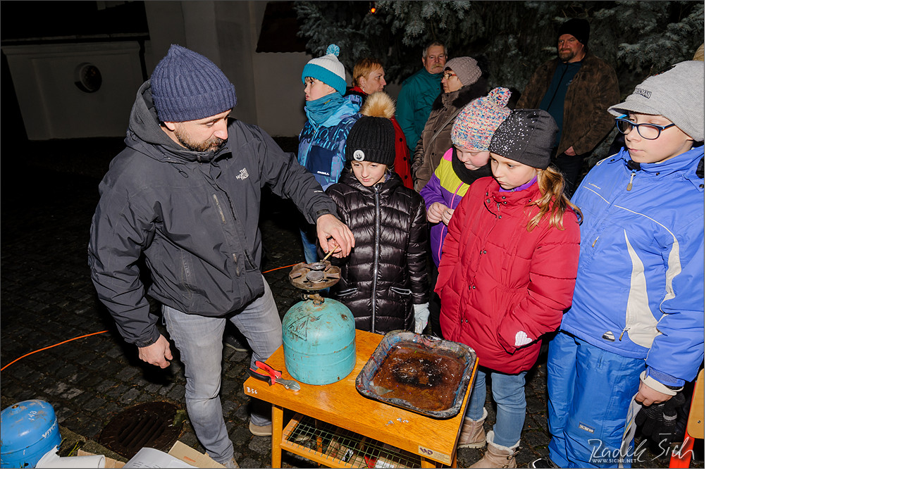

--- FILE ---
content_type: text/html; charset=UTF-8
request_url: https://www.zuspohorelice.cz/fotoalbum/akce/cesko-zpiva-koledy-2018/rdk_1624.-.html
body_size: 830
content:
<?xml version="1.0" encoding="utf-8"?>
<!DOCTYPE html PUBLIC "-//W3C//DTD XHTML 1.0 Transitional//EN" "http://www.w3.org/TR/xhtml1/DTD/xhtml1-transitional.dtd">
<html lang="cs" xml:lang="cs" xmlns="http://www.w3.org/1999/xhtml">

    <head>

        <meta http-equiv="content-type" content="text/html; charset=utf-8" />
        <meta name="description" content="Prezentace Základní umělecké školy Pohořelice" />
        <meta name="keywords" content="hudba,školství,Pohořelice,škola,hudební,výuka,nástroj,výtvarný,taneční,umění,základní,zuš" />
        <meta name="robots" content="all,follow" />
        <meta name="author" content="<!--/ u_author /-->" />
        <link rel="stylesheet" href="/style.1656676153.1.css" type="text/css" />
        
        <script type="text/javascript" src="https://www002.estranky.cz/user/js/index.js" id="index_script" ></script>
        <title>
            Základní umělecká škola Pohořelice
        </title>

        <style>
          body {margin: 0px; padding: 0px;}
        </style>
    </head>
<body>
    <script language="JavaScript" type="text/javascript">
    <!--
      index_setCookieData('index_curr_fullphoto', 876);
    //-->
  </script>
  <a href="javascript: close();"><img src="/img/original/876/rdk_1624.jpg" border="0" alt="RDK_1624" width="1000" height="666"></a>

<!-- NO GEMIUS -->
</body>
</html>
